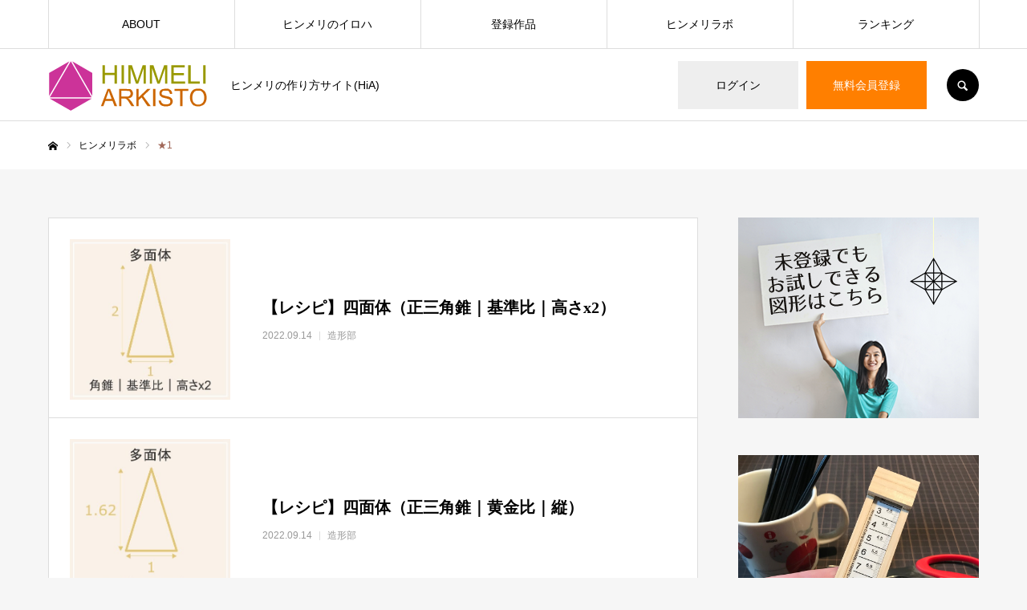

--- FILE ---
content_type: text/html; charset=UTF-8
request_url: https://himmeli.info/tag/d1-tag/page/18/
body_size: 15431
content:
<!DOCTYPE html>
<html class="pc" lang="ja">
<head>
<meta charset="UTF-8">
<!--[if IE]><meta http-equiv="X-UA-Compatible" content="IE=edge"><![endif]-->
<meta name="viewport" content="width=device-width">
<meta name="format-detection" content="telephone=no">
<title>★1に関する記事一覧</title>
<meta name="description" content="ヒンメリの作り方サイト(HiA)">
<link rel="pingback" href="https://himmeli.info/xmlrpc.php">
<link rel="shortcut icon" href="https://himmeli.info/wp-content/uploads/2020/05/favicon.png">
<meta name='robots' content='max-image-preview:large' />
<link rel='dns-prefetch' href='//translate.google.com' />
<link rel='dns-prefetch' href='//cdn.jsdelivr.net' />
<link rel="alternate" type="application/rss+xml" title="ヒンメリアルキスト（HIMMELI ARKISTO） &raquo; フィード" href="https://himmeli.info/feed/" />
<link rel="alternate" type="application/rss+xml" title="ヒンメリアルキスト（HIMMELI ARKISTO） &raquo; コメントフィード" href="https://himmeli.info/comments/feed/" />
<link rel="alternate" type="application/rss+xml" title="ヒンメリアルキスト（HIMMELI ARKISTO） &raquo; ★1 タグのフィード" href="https://himmeli.info/tag/d1-tag/feed/" />
<style id='wp-img-auto-sizes-contain-inline-css' type='text/css'>
img:is([sizes=auto i],[sizes^="auto," i]){contain-intrinsic-size:3000px 1500px}
/*# sourceURL=wp-img-auto-sizes-contain-inline-css */
</style>
<link rel='stylesheet' id='style-css' href='https://himmeli.info/wp-content/themes/EVERY-child/style.css?ver=2.2' type='text/css' media='all' />
<style id='wp-emoji-styles-inline-css' type='text/css'>

	img.wp-smiley, img.emoji {
		display: inline !important;
		border: none !important;
		box-shadow: none !important;
		height: 1em !important;
		width: 1em !important;
		margin: 0 0.07em !important;
		vertical-align: -0.1em !important;
		background: none !important;
		padding: 0 !important;
	}
/*# sourceURL=wp-emoji-styles-inline-css */
</style>
<style id='wp-block-library-inline-css' type='text/css'>
:root{--wp-block-synced-color:#7a00df;--wp-block-synced-color--rgb:122,0,223;--wp-bound-block-color:var(--wp-block-synced-color);--wp-editor-canvas-background:#ddd;--wp-admin-theme-color:#007cba;--wp-admin-theme-color--rgb:0,124,186;--wp-admin-theme-color-darker-10:#006ba1;--wp-admin-theme-color-darker-10--rgb:0,107,160.5;--wp-admin-theme-color-darker-20:#005a87;--wp-admin-theme-color-darker-20--rgb:0,90,135;--wp-admin-border-width-focus:2px}@media (min-resolution:192dpi){:root{--wp-admin-border-width-focus:1.5px}}.wp-element-button{cursor:pointer}:root .has-very-light-gray-background-color{background-color:#eee}:root .has-very-dark-gray-background-color{background-color:#313131}:root .has-very-light-gray-color{color:#eee}:root .has-very-dark-gray-color{color:#313131}:root .has-vivid-green-cyan-to-vivid-cyan-blue-gradient-background{background:linear-gradient(135deg,#00d084,#0693e3)}:root .has-purple-crush-gradient-background{background:linear-gradient(135deg,#34e2e4,#4721fb 50%,#ab1dfe)}:root .has-hazy-dawn-gradient-background{background:linear-gradient(135deg,#faaca8,#dad0ec)}:root .has-subdued-olive-gradient-background{background:linear-gradient(135deg,#fafae1,#67a671)}:root .has-atomic-cream-gradient-background{background:linear-gradient(135deg,#fdd79a,#004a59)}:root .has-nightshade-gradient-background{background:linear-gradient(135deg,#330968,#31cdcf)}:root .has-midnight-gradient-background{background:linear-gradient(135deg,#020381,#2874fc)}:root{--wp--preset--font-size--normal:16px;--wp--preset--font-size--huge:42px}.has-regular-font-size{font-size:1em}.has-larger-font-size{font-size:2.625em}.has-normal-font-size{font-size:var(--wp--preset--font-size--normal)}.has-huge-font-size{font-size:var(--wp--preset--font-size--huge)}.has-text-align-center{text-align:center}.has-text-align-left{text-align:left}.has-text-align-right{text-align:right}.has-fit-text{white-space:nowrap!important}#end-resizable-editor-section{display:none}.aligncenter{clear:both}.items-justified-left{justify-content:flex-start}.items-justified-center{justify-content:center}.items-justified-right{justify-content:flex-end}.items-justified-space-between{justify-content:space-between}.screen-reader-text{border:0;clip-path:inset(50%);height:1px;margin:-1px;overflow:hidden;padding:0;position:absolute;width:1px;word-wrap:normal!important}.screen-reader-text:focus{background-color:#ddd;clip-path:none;color:#444;display:block;font-size:1em;height:auto;left:5px;line-height:normal;padding:15px 23px 14px;text-decoration:none;top:5px;width:auto;z-index:100000}html :where(.has-border-color){border-style:solid}html :where([style*=border-top-color]){border-top-style:solid}html :where([style*=border-right-color]){border-right-style:solid}html :where([style*=border-bottom-color]){border-bottom-style:solid}html :where([style*=border-left-color]){border-left-style:solid}html :where([style*=border-width]){border-style:solid}html :where([style*=border-top-width]){border-top-style:solid}html :where([style*=border-right-width]){border-right-style:solid}html :where([style*=border-bottom-width]){border-bottom-style:solid}html :where([style*=border-left-width]){border-left-style:solid}html :where(img[class*=wp-image-]){height:auto;max-width:100%}:where(figure){margin:0 0 1em}html :where(.is-position-sticky){--wp-admin--admin-bar--position-offset:var(--wp-admin--admin-bar--height,0px)}@media screen and (max-width:600px){html :where(.is-position-sticky){--wp-admin--admin-bar--position-offset:0px}}

/*# sourceURL=wp-block-library-inline-css */
</style><style id='global-styles-inline-css' type='text/css'>
:root{--wp--preset--aspect-ratio--square: 1;--wp--preset--aspect-ratio--4-3: 4/3;--wp--preset--aspect-ratio--3-4: 3/4;--wp--preset--aspect-ratio--3-2: 3/2;--wp--preset--aspect-ratio--2-3: 2/3;--wp--preset--aspect-ratio--16-9: 16/9;--wp--preset--aspect-ratio--9-16: 9/16;--wp--preset--color--black: #000000;--wp--preset--color--cyan-bluish-gray: #abb8c3;--wp--preset--color--white: #ffffff;--wp--preset--color--pale-pink: #f78da7;--wp--preset--color--vivid-red: #cf2e2e;--wp--preset--color--luminous-vivid-orange: #ff6900;--wp--preset--color--luminous-vivid-amber: #fcb900;--wp--preset--color--light-green-cyan: #7bdcb5;--wp--preset--color--vivid-green-cyan: #00d084;--wp--preset--color--pale-cyan-blue: #8ed1fc;--wp--preset--color--vivid-cyan-blue: #0693e3;--wp--preset--color--vivid-purple: #9b51e0;--wp--preset--gradient--vivid-cyan-blue-to-vivid-purple: linear-gradient(135deg,rgb(6,147,227) 0%,rgb(155,81,224) 100%);--wp--preset--gradient--light-green-cyan-to-vivid-green-cyan: linear-gradient(135deg,rgb(122,220,180) 0%,rgb(0,208,130) 100%);--wp--preset--gradient--luminous-vivid-amber-to-luminous-vivid-orange: linear-gradient(135deg,rgb(252,185,0) 0%,rgb(255,105,0) 100%);--wp--preset--gradient--luminous-vivid-orange-to-vivid-red: linear-gradient(135deg,rgb(255,105,0) 0%,rgb(207,46,46) 100%);--wp--preset--gradient--very-light-gray-to-cyan-bluish-gray: linear-gradient(135deg,rgb(238,238,238) 0%,rgb(169,184,195) 100%);--wp--preset--gradient--cool-to-warm-spectrum: linear-gradient(135deg,rgb(74,234,220) 0%,rgb(151,120,209) 20%,rgb(207,42,186) 40%,rgb(238,44,130) 60%,rgb(251,105,98) 80%,rgb(254,248,76) 100%);--wp--preset--gradient--blush-light-purple: linear-gradient(135deg,rgb(255,206,236) 0%,rgb(152,150,240) 100%);--wp--preset--gradient--blush-bordeaux: linear-gradient(135deg,rgb(254,205,165) 0%,rgb(254,45,45) 50%,rgb(107,0,62) 100%);--wp--preset--gradient--luminous-dusk: linear-gradient(135deg,rgb(255,203,112) 0%,rgb(199,81,192) 50%,rgb(65,88,208) 100%);--wp--preset--gradient--pale-ocean: linear-gradient(135deg,rgb(255,245,203) 0%,rgb(182,227,212) 50%,rgb(51,167,181) 100%);--wp--preset--gradient--electric-grass: linear-gradient(135deg,rgb(202,248,128) 0%,rgb(113,206,126) 100%);--wp--preset--gradient--midnight: linear-gradient(135deg,rgb(2,3,129) 0%,rgb(40,116,252) 100%);--wp--preset--font-size--small: 13px;--wp--preset--font-size--medium: 20px;--wp--preset--font-size--large: 36px;--wp--preset--font-size--x-large: 42px;--wp--preset--spacing--20: 0.44rem;--wp--preset--spacing--30: 0.67rem;--wp--preset--spacing--40: 1rem;--wp--preset--spacing--50: 1.5rem;--wp--preset--spacing--60: 2.25rem;--wp--preset--spacing--70: 3.38rem;--wp--preset--spacing--80: 5.06rem;--wp--preset--shadow--natural: 6px 6px 9px rgba(0, 0, 0, 0.2);--wp--preset--shadow--deep: 12px 12px 50px rgba(0, 0, 0, 0.4);--wp--preset--shadow--sharp: 6px 6px 0px rgba(0, 0, 0, 0.2);--wp--preset--shadow--outlined: 6px 6px 0px -3px rgb(255, 255, 255), 6px 6px rgb(0, 0, 0);--wp--preset--shadow--crisp: 6px 6px 0px rgb(0, 0, 0);}:where(.is-layout-flex){gap: 0.5em;}:where(.is-layout-grid){gap: 0.5em;}body .is-layout-flex{display: flex;}.is-layout-flex{flex-wrap: wrap;align-items: center;}.is-layout-flex > :is(*, div){margin: 0;}body .is-layout-grid{display: grid;}.is-layout-grid > :is(*, div){margin: 0;}:where(.wp-block-columns.is-layout-flex){gap: 2em;}:where(.wp-block-columns.is-layout-grid){gap: 2em;}:where(.wp-block-post-template.is-layout-flex){gap: 1.25em;}:where(.wp-block-post-template.is-layout-grid){gap: 1.25em;}.has-black-color{color: var(--wp--preset--color--black) !important;}.has-cyan-bluish-gray-color{color: var(--wp--preset--color--cyan-bluish-gray) !important;}.has-white-color{color: var(--wp--preset--color--white) !important;}.has-pale-pink-color{color: var(--wp--preset--color--pale-pink) !important;}.has-vivid-red-color{color: var(--wp--preset--color--vivid-red) !important;}.has-luminous-vivid-orange-color{color: var(--wp--preset--color--luminous-vivid-orange) !important;}.has-luminous-vivid-amber-color{color: var(--wp--preset--color--luminous-vivid-amber) !important;}.has-light-green-cyan-color{color: var(--wp--preset--color--light-green-cyan) !important;}.has-vivid-green-cyan-color{color: var(--wp--preset--color--vivid-green-cyan) !important;}.has-pale-cyan-blue-color{color: var(--wp--preset--color--pale-cyan-blue) !important;}.has-vivid-cyan-blue-color{color: var(--wp--preset--color--vivid-cyan-blue) !important;}.has-vivid-purple-color{color: var(--wp--preset--color--vivid-purple) !important;}.has-black-background-color{background-color: var(--wp--preset--color--black) !important;}.has-cyan-bluish-gray-background-color{background-color: var(--wp--preset--color--cyan-bluish-gray) !important;}.has-white-background-color{background-color: var(--wp--preset--color--white) !important;}.has-pale-pink-background-color{background-color: var(--wp--preset--color--pale-pink) !important;}.has-vivid-red-background-color{background-color: var(--wp--preset--color--vivid-red) !important;}.has-luminous-vivid-orange-background-color{background-color: var(--wp--preset--color--luminous-vivid-orange) !important;}.has-luminous-vivid-amber-background-color{background-color: var(--wp--preset--color--luminous-vivid-amber) !important;}.has-light-green-cyan-background-color{background-color: var(--wp--preset--color--light-green-cyan) !important;}.has-vivid-green-cyan-background-color{background-color: var(--wp--preset--color--vivid-green-cyan) !important;}.has-pale-cyan-blue-background-color{background-color: var(--wp--preset--color--pale-cyan-blue) !important;}.has-vivid-cyan-blue-background-color{background-color: var(--wp--preset--color--vivid-cyan-blue) !important;}.has-vivid-purple-background-color{background-color: var(--wp--preset--color--vivid-purple) !important;}.has-black-border-color{border-color: var(--wp--preset--color--black) !important;}.has-cyan-bluish-gray-border-color{border-color: var(--wp--preset--color--cyan-bluish-gray) !important;}.has-white-border-color{border-color: var(--wp--preset--color--white) !important;}.has-pale-pink-border-color{border-color: var(--wp--preset--color--pale-pink) !important;}.has-vivid-red-border-color{border-color: var(--wp--preset--color--vivid-red) !important;}.has-luminous-vivid-orange-border-color{border-color: var(--wp--preset--color--luminous-vivid-orange) !important;}.has-luminous-vivid-amber-border-color{border-color: var(--wp--preset--color--luminous-vivid-amber) !important;}.has-light-green-cyan-border-color{border-color: var(--wp--preset--color--light-green-cyan) !important;}.has-vivid-green-cyan-border-color{border-color: var(--wp--preset--color--vivid-green-cyan) !important;}.has-pale-cyan-blue-border-color{border-color: var(--wp--preset--color--pale-cyan-blue) !important;}.has-vivid-cyan-blue-border-color{border-color: var(--wp--preset--color--vivid-cyan-blue) !important;}.has-vivid-purple-border-color{border-color: var(--wp--preset--color--vivid-purple) !important;}.has-vivid-cyan-blue-to-vivid-purple-gradient-background{background: var(--wp--preset--gradient--vivid-cyan-blue-to-vivid-purple) !important;}.has-light-green-cyan-to-vivid-green-cyan-gradient-background{background: var(--wp--preset--gradient--light-green-cyan-to-vivid-green-cyan) !important;}.has-luminous-vivid-amber-to-luminous-vivid-orange-gradient-background{background: var(--wp--preset--gradient--luminous-vivid-amber-to-luminous-vivid-orange) !important;}.has-luminous-vivid-orange-to-vivid-red-gradient-background{background: var(--wp--preset--gradient--luminous-vivid-orange-to-vivid-red) !important;}.has-very-light-gray-to-cyan-bluish-gray-gradient-background{background: var(--wp--preset--gradient--very-light-gray-to-cyan-bluish-gray) !important;}.has-cool-to-warm-spectrum-gradient-background{background: var(--wp--preset--gradient--cool-to-warm-spectrum) !important;}.has-blush-light-purple-gradient-background{background: var(--wp--preset--gradient--blush-light-purple) !important;}.has-blush-bordeaux-gradient-background{background: var(--wp--preset--gradient--blush-bordeaux) !important;}.has-luminous-dusk-gradient-background{background: var(--wp--preset--gradient--luminous-dusk) !important;}.has-pale-ocean-gradient-background{background: var(--wp--preset--gradient--pale-ocean) !important;}.has-electric-grass-gradient-background{background: var(--wp--preset--gradient--electric-grass) !important;}.has-midnight-gradient-background{background: var(--wp--preset--gradient--midnight) !important;}.has-small-font-size{font-size: var(--wp--preset--font-size--small) !important;}.has-medium-font-size{font-size: var(--wp--preset--font-size--medium) !important;}.has-large-font-size{font-size: var(--wp--preset--font-size--large) !important;}.has-x-large-font-size{font-size: var(--wp--preset--font-size--x-large) !important;}
/*# sourceURL=global-styles-inline-css */
</style>

<style id='classic-theme-styles-inline-css' type='text/css'>
/*! This file is auto-generated */
.wp-block-button__link{color:#fff;background-color:#32373c;border-radius:9999px;box-shadow:none;text-decoration:none;padding:calc(.667em + 2px) calc(1.333em + 2px);font-size:1.125em}.wp-block-file__button{background:#32373c;color:#fff;text-decoration:none}
/*# sourceURL=/wp-includes/css/classic-themes.min.css */
</style>
<link rel='stylesheet' id='google-language-translator-css' href='https://himmeli.info/wp-content/plugins/google-language-translator/css/style.css?ver=6.0.20' type='text/css' media='' />
<link rel='stylesheet' id='default-icon-styles-css' href='https://himmeli.info/wp-content/plugins/svg-vector-icon-plugin/public/../admin/css/wordpress-svg-icon-plugin-style.min.css?ver=6.9' type='text/css' media='all' />
<link rel='stylesheet' id='wp-mcm-styles-css' href='https://himmeli.info/wp-content/plugins/wp-media-category-management/css/wp-mcm-styles.css?ver=2.5.0.1' type='text/css' media='all' />
<link rel='stylesheet' id='parent-style-css' href='https://himmeli.info/wp-content/themes/every_tcd075/style.css?ver=6.9' type='text/css' media='all' />
<link rel='stylesheet' id='child-style-css' href='https://himmeli.info/wp-content/themes/EVERY-child/style.css?ver=6.9' type='text/css' media='all' />
<script type="text/javascript" src="https://himmeli.info/wp-includes/js/jquery/jquery.min.js?ver=3.7.1" id="jquery-core-js"></script>
<script type="text/javascript" src="https://himmeli.info/wp-includes/js/jquery/jquery-migrate.min.js?ver=3.4.1" id="jquery-migrate-js"></script>
<link rel="https://api.w.org/" href="https://himmeli.info/wp-json/" /><link rel="alternate" title="JSON" type="application/json" href="https://himmeli.info/wp-json/wp/v2/tags/92" /><style>p.hello{font-size:12px;color:darkgray;}#google_language_translator,#flags{text-align:left;}#google_language_translator{clear:both;}#flags{width:165px;}#flags a{display:inline-block;margin-right:2px;}#google_language_translator a{display:none!important;}div.skiptranslate.goog-te-gadget{display:inline!important;}.goog-te-gadget{color:transparent!important;}.goog-te-gadget{font-size:0px!important;}.goog-branding{display:none;}.goog-tooltip{display: none!important;}.goog-tooltip:hover{display: none!important;}.goog-text-highlight{background-color:transparent!important;border:none!important;box-shadow:none!important;}#google_language_translator select.goog-te-combo{color:#32373c;}div.skiptranslate{display:none!important;}body{top:0px!important;}#goog-gt-{display:none!important;}font font{background-color:transparent!important;box-shadow:none!important;position:initial!important;}#glt-translate-trigger{left:20px;right:auto;}#glt-translate-trigger > span{color:#ffffff;}#glt-translate-trigger{background:#f89406;}.goog-te-gadget .goog-te-combo{width:100%;}</style>
<link rel="stylesheet" href="https://himmeli.info/wp-content/themes/every_tcd075/css/design-plus.css?ver=2.2">
<link rel="stylesheet" href="https://himmeli.info/wp-content/themes/every_tcd075/css/sns-botton.css?ver=2.2">
<link rel="stylesheet" media="screen and (max-width:1210px)" href="https://himmeli.info/wp-content/themes/every_tcd075/css/responsive.css?ver=2.2">
<link rel="stylesheet" media="screen and (max-width:1210px)" href="https://himmeli.info/wp-content/themes/every_tcd075/css/footer-bar.css?ver=2.2">

<script src="https://himmeli.info/wp-content/themes/every_tcd075/js/jquery.easing.1.3.js?ver=2.2"></script>
<script src="https://himmeli.info/wp-content/themes/every_tcd075/js/jscript.js?ver=2.2"></script>
<script src="https://himmeli.info/wp-content/themes/every_tcd075/js/comment.js?ver=2.2"></script>

<link rel="stylesheet" href="https://himmeli.info/wp-content/themes/every_tcd075/js/simplebar.css?ver=2.2">
<script src="https://himmeli.info/wp-content/themes/every_tcd075/js/simplebar.min.js?ver=2.2"></script>


<script src="https://himmeli.info/wp-content/themes/every_tcd075/js/header_fix.js?ver=2.2"></script>

<style type="text/css">

body, input, textarea { font-family: "Hiragino Sans", "ヒラギノ角ゴ ProN", "Hiragino Kaku Gothic ProN", "游ゴシック", YuGothic, "メイリオ", Meiryo, sans-serif; }

.rich_font, .p-vertical { font-family: "Times New Roman" , "游明朝" , "Yu Mincho" , "游明朝体" , "YuMincho" , "ヒラギノ明朝 Pro W3" , "Hiragino Mincho Pro" , "HiraMinProN-W3" , "HGS明朝E" , "ＭＳ Ｐ明朝" , "MS PMincho" , serif; font-weight:500; }

.rich_font_type1 { font-family: Arial, "ヒラギノ角ゴ ProN W3", "Hiragino Kaku Gothic ProN", "メイリオ", Meiryo, sans-serif; }
.rich_font_type2 { font-family: "Hiragino Sans", "ヒラギノ角ゴ ProN", "Hiragino Kaku Gothic ProN", "游ゴシック", YuGothic, "メイリオ", Meiryo, sans-serif; font-weight:500; }
.rich_font_type3 { font-family: "Times New Roman" , "游明朝" , "Yu Mincho" , "游明朝体" , "YuMincho" , "ヒラギノ明朝 Pro W3" , "Hiragino Mincho Pro" , "HiraMinProN-W3" , "HGS明朝E" , "ＭＳ Ｐ明朝" , "MS PMincho" , serif; font-weight:500; }


#global_menu > ul > li > a { color:#000000; }
#global_menu > ul > li > a:after { background:#ff7f00; }
#global_menu ul ul a { color:#FFFFFF; background:#ff7f00; }
#global_menu ul ul a:hover { background:#fbc525; }
#global_menu ul ul li.menu-item-has-children > a:before { color:#FFFFFF; }
#drawer_menu { background:#222222; }
#mobile_menu a { color:#ffffff; background:#222222; border-bottom:1px solid #444444; }
#mobile_menu li li a { color:#ffffff; background:#333333; }
#mobile_menu a:hover, #drawer_menu .close_button:hover, #mobile_menu .child_menu_button:hover { color:#ffffff; background:#ff7f00; }
#mobile_menu li li a:hover { color:#ffffff; }
.megamenu_recipe_category_list .headline { color:#ff7f00; font-size:18px; }
.megamenu_recipe_category_list .headline a { color:#ff7f00; }
.megamenu_blog_list .menu_area a:hover, .megamenu_blog_list .menu_area li.active a, .megamenu_blog_list .post_list { background:#e8e8e8; }
#header_search { background:rgba(0,0,0,0.7); }
#header_login, #header_logout { color:#000000; background:#eeeeee; }
#header_login:hover, #header_logout:hover { color:#ffffff; background:#ff7f00; }
#header_register { color:#ffffff; background:#ff7f00; }
#header_register:hover { color:#ffffff; background:#fbc525; }
.footer_headline { color:#ff8000; }
.footer_menu ul li a { color:#ffffff; }
#footer_menu, #footer_category_menu, #footer_widget { border-color:rgba(255,255,255,0.3); }

#styled_post_list1_widget-2 .widget_headline { color:#000000; background:#ffffff; border-color:#dddddd; }
#styled_post_list1_widget-2 .widget_headline:before { background:#000000 url(https://himmeli.info/wp-content/uploads/2020/05/pen.png) no-repeat center; }
#styled_post_list1_widget-2 .widget_headline:after { border-color:#000000 transparent transparent transparent; }
#styled_post_list1_widget-3 .widget_headline { color:#000000; background:#ffffff; border-color:#dddddd; }
#styled_post_list1_widget-3 .widget_headline:before { background:#000000 url(https://himmeli.info/wp-content/uploads/2020/05/pen.png) no-repeat center; }
#styled_post_list1_widget-3 .widget_headline:after { border-color:#000000 transparent transparent transparent; }
#tab_post_list_widget-2 .widget_headline { color:#000000; background:#ffffff; border-color:#dddddd; }
#tab_post_list_widget-2 .widget_headline:before { background:#000000; font-family:'headline_icon'; content:'\e90a'; font-size:37px; line-height:65px; }
@media screen and (max-width:650px) {
  #tab_post_list_widget-2 .widget_headline:before { font-size:32px; line-height:52px !important; }
}
#tab_post_list_widget-2 .widget_headline:after { border-color:#000000 transparent transparent transparent; }
#tab_post_list_widget-3 .widget_headline { color:#000000; background:#ffffff; border-color:#dddddd; }
#tab_post_list_widget-3 .widget_headline:before { background:#000000 url(https://himmeli.info/wp-content/uploads/2020/05/book.png) no-repeat center; }
#tab_post_list_widget-3 .widget_headline:after { border-color:#000000 transparent transparent transparent; }
#recipe_slider_widget-2 .widget_headline { color:#000000; background:#ffffff; border-color:#dddddd; }
#recipe_slider_widget-2 .widget_headline:before { background:#e5bd54 url(https://himmeli.info/wp-content/uploads/2020/05/jewelry.png) no-repeat center; }
#recipe_slider_widget-2 .widget_headline:after { border-color:#e5bd54 transparent transparent transparent; }
#recipe_slider_widget-3 .widget_headline { color:#000000; background:#ffffff; border-color:#dddddd; }
#recipe_slider_widget-3 .widget_headline:before { background:#bcab4a url(https://himmeli.info/wp-content/uploads/2020/05/jewelry.png) no-repeat center; }
#recipe_slider_widget-3 .widget_headline:after { border-color:#bcab4a transparent transparent transparent; }
#tcd_category_list_widget-2 .widget_headline { color:#000000; background:#ffffff; border-color:#dddddd; }
#tcd_category_list_widget-2 .widget_headline:before { background:#000000 url(https://himmeli.info/wp-content/uploads/2020/05/menu.png) no-repeat center; }
#tcd_category_list_widget-2 .widget_headline:after { border-color:#000000 transparent transparent transparent; }
#tcd_category_list_widget-3 .widget_headline { color:#000000; background:#ffffff; border-color:#dddddd; }
#tcd_category_list_widget-3 .widget_headline:before { background:#000000 url(https://himmeli.info/wp-content/uploads/2020/05/menu.png) no-repeat center; }
#tcd_category_list_widget-3 .widget_headline:after { border-color:#000000 transparent transparent transparent; }
#ranking_list_widget-2 .widget_headline { color:#000000; background:#ffffff; border-color:#dddddd; }
#ranking_list_widget-2 .widget_headline:before { background:#000000 url(https://himmeli.info/wp-content/uploads/2020/05/crown.png) no-repeat center; }
#ranking_list_widget-2 .widget_headline:after { border-color:#000000 transparent transparent transparent; }
#ranking_list_widget-3 .widget_headline { color:#000000; background:#ffffff; border-color:#dddddd; }
#ranking_list_widget-3 .widget_headline:before { background:#000000 url(https://himmeli.info/wp-content/uploads/2020/05/crown.png) no-repeat center; }
#ranking_list_widget-3 .widget_headline:after { border-color:#000000 transparent transparent transparent; }


.cat_id_2 { background:#2157aa; }
.cat_id_2:hover { background:#7289aa; }
.cat_id_3 { background:#50be13; }
.cat_id_3:hover { background:#90bf78; }
.cat_id_4 { background:#c61a47; }
.cat_id_4:hover { background:#c6758b; }
.cat_id_5 { background:#fdc35a; }
.cat_id_5:hover { background:#fcdfa9; }
.premium_icon { background:#bcab4a !important; }
.premium_icon:before { content:'\e911'; }
.index_blog .premium_icon, #post_list .premium_post .premium_icon, #related_post .premium_icon { background:#bcab4a !important; }
.index_blog .premium_icon:before, #post_list .premium_post .premium_icon:before, #related_post .premium_icon:before { content:'\e911'; }
#page_header .headline { font-size:14px; }
#page_header .desc { font-size:16px; color:#FFFFFF; }
#post_list .title { font-size:20px; }
#post_title_area .title { font-size:32px; }
#article .post_content { font-size:16px; }

#related_post .design_headline { font-size:20px; color:#000000; background:#ffffff; border-color:#dddddd; }
#related_post .design_headline:before { background:#000000 url(https://himmeli.info/wp-content/uploads/2020/05/clip.png) no-repeat center; }
#related_post .design_headline:after { border-color:#000000 transparent transparent transparent; }
#related_post .recipe_list .title_area .title { font-size:16px; }

@media screen and (max-width:650px) {
  #page_header .headline { font-size:12px; }
  #page_header .desc { font-size:14px; }
  #post_list .title { font-size:14px; }
  #post_title_area .title { font-size:20px; }
  #article .post_content { font-size:14px; }
  #related_post .design_headline { font-size:15px; }
  #related_post .recipe_list .title_area .title { font-size:14px; }
}

.author_profile a.avatar img, .animate_image img, .animate_background .image, #recipe_archive .blur_image {
  width:100%; height:auto;
  -webkit-transition: transform  0.75s ease;
  transition: transform  0.75s ease;
}
.author_profile a.avatar:hover img, .animate_image:hover img, .animate_background:hover .image, #recipe_archive a:hover .blur_image {
  -webkit-transform: scale(1.2);
  transform: scale(1.2);
}




a { color:#000; }

a:hover, #header_logo a, #footer_logo a, #header_user_name .user_name, #comment_headline, .tcd_category_list a:hover, .tcd_category_list .child_menu_button:hover, .register_form_wrap .privacy_policy a, #my_account_edit #delete_account:hover, .widget_tab_post_list a:hover .date, #post_title_area .post_meta a:hover, #news_list a:hover .date,
  .recipe_list .title_area .title a:hover, .recipe_list .link:hover .title, .recipe_list .link:hover .post_meta, #post_list a:hover .title, #post_list a:hover .post_meta li, #recipe_archive a:hover .desc, .cf_data_list li a:hover, #footer_social_link li a:hover:before, #recipe_title_area .meta li a:hover, #recipe_image_slider .slick-arrow:hover:after, .recipe_slider_widget .slick-arrow:hover:before,
    #footer a:hover, .cardlink_title a:hover, #related_post .item a:hover, .comment a:hover, .comment_form_wrapper a:hover, #bread_crumb, #bread_crumb .last, #bread_crumb a:hover, #bread_crumb li.home a:hover:after, .author_profile a:hover, .author_profile .author_link li a:hover:before, #post_meta_bottom a:hover, .recipe_list .title_area .post_meta a:hover,
      #author_page_header .author_link li a:hover:before, #ranking_list_tab li.active a, .ranking_list a:hover .title, #author_list a:hover .title span, #searchform .submit_button:hover:before, .styled_post_list1 a:hover .title_area, .styled_post_list1 a:hover .date, .p-dropdown__title:hover:after, .p-dropdown__list li a:hover,
        #index_recipe_slider a:hover .title, #index_recipe_slider a:hover .post_meta, #index_recipe_slider .owl-nav button:hover span:after, .recipe_slider_widget .slick-arrow:hover:after, #about_faq_list dt:hover,#about_faq_list dt.active, #about_faq_list dt:hover:after,
          #menu_button:hover:before, .mobile #header_login:hover, .mobile #header_logout:hover, .mobile #header_search_button:hover:before, .styled_post_list1 .rank,
          	#next_prev_post a:hover:before, #next_prev_post a:hover, .form_wrap .headline, #my_account_header .name, #index_recipe_slider .title a:hover
  { color: #a16859; }

.pc #header_search_button:hover, #index_slider .search_button:hover input, #return_top a, #comment_tab li a:hover, #comment_tab li.active a, #comment_header #comment_closed p, #submit_comment:hover, #cancel_comment_reply a:hover,
  #recipe_image_slider .slick-dots button:hover::before, #recipe_image_slider .slick-dots .slick-active button::before, .form_wrap .submit input, .login_form_wrap #create_account, .register_form_wrap .register_form_header, .recipe_list2 .delete:hover,
    #wp-calendar #prev a:hover, #wp-calendar #next a:hover, #wp-calendar td a:hover, #p_readmore .button, .page_navi span.current, .page_navi a:hover, #post_pagination p, #post_pagination a:hover, .c-pw__btn:hover, #post_pagination a:hover
  { background-color: #a16859; }

.form_wrap .input_field:focus, #guest_info input:focus, #comment_textarea textarea:focus, .c-pw__box-input:focus, .page_navi span.current, .page_navi a:hover, #post_pagination p, #post_pagination a:hover
  { border-color: #a16859; }

#comment_tab li.active a:after, #comment_header #comment_closed p:after
  { border-color:#a16859 transparent transparent transparent; }

.modal_wrap .close_modal_button:hover:before
  { color: #a16859 !important; }

#header_logo a:hover, #footer_logo a:hover, .register_form_wrap .privacy_policy a:hover, .megamenu_recipe_category_list .headline a:hover
  { color: #fbc525; }
#header_register:hover, #return_top a:hover, .form_wrap .submit input:hover, .login_form_wrap #create_account:hover, #p_readmore .button:hover
  { background-color: #fbc525; }
.post_content a { color: #1e73be; }
.post_content a:hover { color:#cc5100; }
#site_wrap { display:none; }
#site_loader_overlay {
  background:#ffffff;
  opacity: 1;
  position: fixed;
  top: 0px;
  left: 0px;
  width: 100%;
  height: 100%;
  width: 100vw;
  height: 100vh;
  z-index: 99999;
}
#site_loader_animation {
  width: 48px;
  height: 48px;
  font-size: 10px;
  text-indent: -9999em;
  position: fixed;
  top: 0;
  left: 0;
	right: 0;
	bottom: 0;
	margin: auto;
  border: 3px solid rgba(0,0,0,0.2);
  border-top-color: #000000;
  border-radius: 50%;
  -webkit-animation: loading-circle 1.1s infinite linear;
  animation: loading-circle 1.1s infinite linear;
}
@-webkit-keyframes loading-circle {
  0% { -webkit-transform: rotate(0deg); transform: rotate(0deg); }
  100% { -webkit-transform: rotate(360deg); transform: rotate(360deg); }
}
@media only screen and (max-width: 767px) {
	#site_loader_animation { width: 30px; height: 30px; }
}
@keyframes loading-circle {
  0% { -webkit-transform: rotate(0deg); transform: rotate(0deg); }
  100% { -webkit-transform: rotate(360deg); transform: rotate(360deg); }
}

form#delete-account-form {
    display: none;
}
#recipe_title_area .parent_category {
display: none;
}
</style>


<script type="text/javascript">
jQuery(document).ready(function($){

  if( $('.recipe_slider').length ){
    $('.recipe_slider').slick({
      infinite: true,
      dots: false,
      arrows: true,
      slidesToShow: 1,
      slidesToScroll: 1,
      adaptiveHeight: false,
      pauseOnHover: false,
      autoplay: true,
      fade: false,
      easing: 'easeOutExpo',
      speed: 700,
      autoplaySpeed: 7000,
      responsive: [
        {
          breakpoint: 950,
          settings: { slidesToShow: 2 }
        },
        {
          breakpoint: 550,
          settings: { slidesToShow: 1 }
        }
      ]
    });
  }

});
</script>
<meta name="p:domain_verify" content="3ad2eaf0ae7b20e1061bf1ef8866ff70"/>
<link rel='stylesheet' id='slick-style-css' href='https://himmeli.info/wp-content/themes/every_tcd075/js/slick.css?ver=1.0.0' type='text/css' media='all' />
</head>
<body id="body" class="archive paged tag tag-d1-tag tag-92 paged-18 tag-paged-18 wp-theme-every_tcd075 wp-child-theme-EVERY-child logout hide_desc_mobile use_header_fix header_fix_type2 guest">


<div id="container">

 <header id="header">

  <div id="header_inner">

   <div id="header_logo">
    
<h2 class="logo">
 <a href="https://himmeli.info/" title="ヒンメリアルキスト（HIMMELI ARKISTO）">
    <img class="pc_logo_image type1" src="https://himmeli.info/wp-content/uploads/2020/03/ha-logo.png?1769903913" alt="ヒンメリアルキスト（HIMMELI ARKISTO）" title="ヒンメリアルキスト（HIMMELI ARKISTO）" width="202" height="69" />
      <img class="mobile_logo_image" src="https://himmeli.info/wp-content/uploads/2020/03/ha-logo.png?1769903913" alt="ヒンメリアルキスト（HIMMELI ARKISTO）" title="ヒンメリアルキスト（HIMMELI ARKISTO）" width="101" height="35" />
   </a>
</h2>

        <h3 class="desc">ヒンメリの作り方サイト(HiA)</h3>
       </div>

      <div id="header_button_area" class="clearfix">
        <a id="header_login" href="https://himmeli.info/member/login/">ログイン</a>    <a id="header_register" href="https://himmeli.info/member/ragistration/">無料会員登録</a>        <a id="header_search_button" href="#">SEARCH</a>   </div>
   
  </div>

    <a href="#" id="menu_button"><span>メニュー</span></a>
  <nav id="global_menu">
   <ul id="menu-%e3%82%b0%e3%83%ad%e3%83%bc%e3%83%90%e3%83%ab%e3%83%a1%e3%83%8b%e3%83%a5%e3%83%bc" class="menu"><li id="menu-item-232" class="menu-item menu-item-type-post_type menu-item-object-page menu-item-232"><a href="https://himmeli.info/about/">ABOUT</a></li>
<li id="menu-item-246" class="menu-item menu-item-type-post_type menu-item-object-page menu-item-246"><a href="https://himmeli.info/basic/">ヒンメリのイロハ</a></li>
<li id="menu-item-35" class="menu-item menu-item-type-custom menu-item-object-custom menu-item-has-children menu-item-35"><a href="https://himmeli.info/work" class="megamenu_button" data-megamenu="js-megamenu35">登録作品</a>
<ul class="sub-menu">
	<li id="menu-item-36" class="menu-item menu-item-type-taxonomy menu-item-object-recipe_category menu-item-36"><a href="https://himmeli.info/work_category/construction/">構造</a></li>
	<li id="menu-item-37" class="menu-item menu-item-type-taxonomy menu-item-object-recipe_category menu-item-37"><a href="https://himmeli.info/work_category/scene/">シーン</a></li>
	<li id="menu-item-38" class="menu-item menu-item-type-taxonomy menu-item-object-recipe_category menu-item-38"><a href="https://himmeli.info/work_category/difficulty/">難度</a></li>
	<li id="menu-item-39" class="menu-item menu-item-type-taxonomy menu-item-object-recipe_category menu-item-39"><a href="https://himmeli.info/work_category/figure/">図形</a></li>
</ul>
</li>
<li id="menu-item-40" class="menu-item menu-item-type-custom menu-item-object-custom menu-item-has-children menu-item-40"><a href="https://himmeli.info/lab">ヒンメリラボ</a>
<ul class="sub-menu">
	<li id="menu-item-834" class="menu-item menu-item-type-taxonomy menu-item-object-category menu-item-834"><a href="https://himmeli.info/category/wheat-dep/">ムギ部</a></li>
	<li id="menu-item-41" class="menu-item menu-item-type-taxonomy menu-item-object-category menu-item-41"><a href="https://himmeli.info/category/work-dep/">工作部</a></li>
	<li id="menu-item-42" class="menu-item menu-item-type-taxonomy menu-item-object-category menu-item-42"><a href="https://himmeli.info/category/molding-dep/">造形部</a></li>
	<li id="menu-item-43" class="menu-item menu-item-type-taxonomy menu-item-object-category menu-item-43"><a href="https://himmeli.info/category/science-dep/">科学部</a></li>
</ul>
</li>
<li id="menu-item-240" class="menu-item menu-item-type-post_type menu-item-object-page menu-item-240"><a href="https://himmeli.info/ranking/">ランキング</a></li>
</ul>  </nav>
  
    <div id="header_search">
   <form method="get" action="https://himmeli.info/">
    <div class="search_input"><input type="text" value="" name="s" placeholder="キーワードを入力してください" required /></div>
    <div class="search_button"><label for="header_search_submit_button">検索</label><input id="header_search_submit_button" type="submit" value="検索" /></div>
   </form>
  </div>
  
  <div class="megamenu_recipe_category_list" id="js-megamenu35">
 <div class="megamenu_recipe_category_list_inner clearfix">

  <div class="item">
   <h2 class="headline">カテゴリー</h2>
   <a class="archive_link" href="https://himmeli.info/work/">TOP</a>
  </div>

    <div class="item">
   <h3 class="headline"><a href="https://himmeli.info/work_category/construction/">構造</a></h3>
      <a class="link animate_background" style="background:none;" href="https://himmeli.info/work_category/construction/">
    <div class="image_wrap">
     <div class="image" style="background:url(https://himmeli.info/wp-content/uploads/2020/09/ctgl-kozo810x455-001-250x250.jpg) no-repeat center center; background-size:cover;"></div>
    </div>
   </a>
         <ol class="child_category_list">
        <li><a href="https://himmeli.info/work_category/simple-substance/">単体</a></li>
        <li><a href="https://himmeli.info/work_category/linking/">連結</a></li>
        <li><a href="https://himmeli.info/work_category/joining/">接合</a></li>
       </ol>
     </div><!-- END .item -->
    <div class="item">
   <h3 class="headline"><a href="https://himmeli.info/work_category/scene/">シーン</a></h3>
      <a class="link animate_background" style="background:none;" href="https://himmeli.info/work_category/scene/">
    <div class="image_wrap">
     <div class="image" style="background:url(https://himmeli.info/wp-content/uploads/2020/09/ctgl-scene810x455-001-250x250.jpg) no-repeat center center; background-size:cover;"></div>
    </div>
   </a>
         <ol class="child_category_list">
        <li><a href="https://himmeli.info/work_category/swing/">吊るす</a></li>
        <li><a href="https://himmeli.info/work_category/hang/">掛ける</a></li>
        <li><a href="https://himmeli.info/work_category/put/">置く</a></li>
       </ol>
     </div><!-- END .item -->
    <div class="item">
   <h3 class="headline"><a href="https://himmeli.info/work_category/difficulty/">難度</a></h3>
      <a class="link animate_background" style="background:none;" href="https://himmeli.info/work_category/difficulty/">
    <div class="image_wrap">
     <div class="image" style="background:url(https://himmeli.info/wp-content/uploads/2020/09/ctgl-nando2810x455-001-250x250.jpg) no-repeat center center; background-size:cover;"></div>
    </div>
   </a>
         <ol class="child_category_list">
        <li><a href="https://himmeli.info/work_category/d1/">★1</a></li>
        <li><a href="https://himmeli.info/work_category/d2/">★2</a></li>
        <li><a href="https://himmeli.info/work_category/d3/">★3</a></li>
       </ol>
     </div><!-- END .item -->
    <div class="item">
   <h3 class="headline"><a href="https://himmeli.info/work_category/figure/">図形</a></h3>
      <a class="link animate_background" style="background:none;" href="https://himmeli.info/work_category/figure/">
    <div class="image_wrap">
     <div class="image" style="background:url(https://himmeli.info/wp-content/uploads/2020/09/ctgl-zukei2810x455-001-250x250.jpg) no-repeat center center; background-size:cover;"></div>
    </div>
   </a>
         <ol class="child_category_list">
        <li><a href="https://himmeli.info/work_category/polyhedron/">多面体</a></li>
        <li><a href="https://himmeli.info/work_category/star-polyhedron/">星形多面体</a></li>
        <li><a href="https://himmeli.info/work_category/3d-truss/">立体トラス</a></li>
        <li><a href="https://himmeli.info/work_category/polygon/">多角形</a></li>
       </ol>
     </div><!-- END .item -->
  
 </div>
</div>

  
 </header>

 

<div id="bread_crumb">

<ul class="clearfix" itemscope itemtype="http://schema.org/BreadcrumbList">
 <li itemprop="itemListElement" itemscope itemtype="http://schema.org/ListItem" class="home"><a itemprop="item" href="https://himmeli.info/"><span itemprop="name">ホーム</span></a><meta itemprop="position" content="1"></li>
 <li itemprop="itemListElement" itemscope itemtype="http://schema.org/ListItem"><a itemprop="item" href="https://himmeli.info/lab/"><span itemprop="name">ヒンメリラボ</span></a><meta itemprop="position" content="2"></li>
 <li class="last" itemprop="itemListElement" itemscope itemtype="http://schema.org/ListItem"><span itemprop="name">★1</span><meta itemprop="position" content="3"></li>
</ul>

</div>

<div id="main_contents" class="clearfix">

 <div id="main_col" class="clearfix">

  
  <div id="blog_archive">

   
   <div id="post_list" class="clearfix">
        <article class="item clearfix">
     <a class="link animate_background" href="https://himmeli.info/molding-dep/3149/">
     <div class="image_wrap">
              <div class="image" style="background:url(https://himmeli.info/wp-content/uploads/2022/09/hapgrrh2-ti-800x450-01-520x450.jpg) no-repeat center center; background-size:cover;"></div>
      </div>
      <div class="title_area">
       <h3 class="title rich_font"><span>【レシピ】四面体（正三角錐｜基準比｜高さx2）</span></h3>
              <ul class="post_meta clearfix">
        <li class="date"><time class="entry-date updated" datetime="2022-09-24T04:36:06+09:00">2022.09.14</time></li>                <li class="category">
         <span>造形部</span>        </li>
               </ul>
             </div>
     </a>
    </article>
        <article class="item clearfix">
     <a class="link animate_background" href="https://himmeli.info/molding-dep/3147/">
     <div class="image_wrap">
              <div class="image" style="background:url(https://himmeli.info/wp-content/uploads/2022/09/hapggrhe-ti-800x450-01-520x450.jpg) no-repeat center center; background-size:cover;"></div>
      </div>
      <div class="title_area">
       <h3 class="title rich_font"><span>【レシピ】四面体（正三角錐｜黄金比｜縦）</span></h3>
              <ul class="post_meta clearfix">
        <li class="date"><time class="entry-date updated" datetime="2022-09-24T04:34:26+09:00">2022.09.14</time></li>                <li class="category">
         <span>造形部</span>        </li>
               </ul>
             </div>
     </a>
    </article>
        <article class="item clearfix">
     <a class="link animate_background" href="https://himmeli.info/molding-dep/3145/">
     <div class="image_wrap">
              <div class="image" style="background:url(https://himmeli.info/wp-content/uploads/2022/09/hapgsrhe-ti-800x450-01-520x450.jpg) no-repeat center center; background-size:cover;"></div>
      </div>
      <div class="title_area">
       <h3 class="title rich_font"><span>【レシピ】四面体（正三角錐｜大和比｜縦）</span></h3>
              <ul class="post_meta clearfix">
        <li class="date"><time class="entry-date updated" datetime="2022-09-24T04:33:12+09:00">2022.09.14</time></li>                <li class="category">
         <span>造形部</span>        </li>
               </ul>
             </div>
     </a>
    </article>
        <article class="item clearfix">
     <a class="link animate_background" href="https://himmeli.info/molding-dep/3143/">
     <div class="image_wrap">
              <div class="image" style="background:url(https://himmeli.info/wp-content/uploads/2022/09/hapgrera-ti-800x450-01-520x450.jpg) no-repeat center center; background-size:cover;"></div>
      </div>
      <div class="title_area">
       <h3 class="title rich_font"><span>【レシピ】四面体（正三角錐｜基準比）</span></h3>
              <ul class="post_meta clearfix">
        <li class="date"><time class="entry-date updated" datetime="2022-09-24T04:21:16+09:00">2022.09.14</time></li>                <li class="category">
         <span>造形部</span>        </li>
               </ul>
             </div>
     </a>
    </article>
        <article class="item clearfix">
     <a class="link animate_background" href="https://himmeli.info/molding-dep/3140/">
     <div class="image_wrap">
              <div class="image" style="background:url(https://himmeli.info/wp-content/uploads/2022/09/hapges4t-ti-800x450-01-520x450.jpg) no-repeat center center; background-size:cover;"></div>
      </div>
      <div class="title_area">
       <h3 class="title rich_font"><span>【レシピ】正四面体（正三角錐｜等辺）</span></h3>
              <ul class="post_meta clearfix">
        <li class="date"><time class="entry-date updated" datetime="2022-09-24T04:19:01+09:00">2022.09.14</time></li>                <li class="category">
         <span>造形部</span>        </li>
               </ul>
             </div>
     </a>
    </article>
       </div><!-- END .post_list2 -->

   <div class="page_navi clearfix">
<ul class='page-numbers'>
	<li><a class="prev page-numbers" href="https://himmeli.info/tag/d1-tag/page/17/"><span>&laquo;</span></a></li>
	<li><a class="page-numbers" href="https://himmeli.info/tag/d1-tag/">1</a></li>
	<li><a class="page-numbers" href="https://himmeli.info/tag/d1-tag/page/2/">2</a></li>
	<li><a class="page-numbers" href="https://himmeli.info/tag/d1-tag/page/3/">3</a></li>
	<li><a class="page-numbers" href="https://himmeli.info/tag/d1-tag/page/4/">4</a></li>
	<li><a class="page-numbers" href="https://himmeli.info/tag/d1-tag/page/5/">5</a></li>
	<li><a class="page-numbers" href="https://himmeli.info/tag/d1-tag/page/6/">6</a></li>
	<li><a class="page-numbers" href="https://himmeli.info/tag/d1-tag/page/7/">7</a></li>
	<li><a class="page-numbers" href="https://himmeli.info/tag/d1-tag/page/8/">8</a></li>
	<li><a class="page-numbers" href="https://himmeli.info/tag/d1-tag/page/9/">9</a></li>
	<li><a class="page-numbers" href="https://himmeli.info/tag/d1-tag/page/10/">10</a></li>
	<li><a class="page-numbers" href="https://himmeli.info/tag/d1-tag/page/11/">11</a></li>
	<li><a class="page-numbers" href="https://himmeli.info/tag/d1-tag/page/12/">12</a></li>
	<li><a class="page-numbers" href="https://himmeli.info/tag/d1-tag/page/13/">13</a></li>
	<li><a class="page-numbers" href="https://himmeli.info/tag/d1-tag/page/14/">14</a></li>
	<li><a class="page-numbers" href="https://himmeli.info/tag/d1-tag/page/15/">15</a></li>
	<li><a class="page-numbers" href="https://himmeli.info/tag/d1-tag/page/16/">16</a></li>
	<li><a class="page-numbers" href="https://himmeli.info/tag/d1-tag/page/17/">17</a></li>
	<li><span aria-current="page" class="page-numbers current">18</span></li>
</ul>

</div>

   
  </div><!-- END #blog_archive -->

 </div><!-- END #main_col -->

 <div id="side_col">
<div class="widget_content clearfix tcd_ad_widget" id="tcd_ad_widget-3">
<a href="https://himmeli.info/basic/trial-list/" target="_blank"><img src="https://himmeli.info/wp-content/uploads/2020/11/試用リストバナー300x250-01.png" alt="" /></a>
</div>
<div class="widget_content clearfix tcd_ad_widget" id="tcd_ad_widget-5">
<a href="https://himmeli.info/order/product/hia0001/" target="_blank"><img src="https://himmeli.info/wp-content/uploads/2022/10/hscg221010-1000x1000-01-1.jpg" alt="" /></a>
</div>
<div class="widget_content clearfix tcd_ad_widget" id="tcd_ad_widget-4">
<a href="https://himmeli.info/hia-designer/" target="_blank"><img src="https://himmeli.info/wp-content/uploads/2022/09/hia-d-banner300x250-01.jpg" alt="" /></a>
</div>
<div class="widget_content clearfix tcd_category_list_widget" id="tcd_category_list_widget-3">
<h3 class="widget_headline rich_font"><span>ラボカテゴリー</span></h3><ul class="tcd_category_list clearfix">
 	<li class="cat-item cat-item-6"><a href="https://himmeli.info/category/work-dep/">工作部</a>
</li>
	<li class="cat-item cat-item-7"><a href="https://himmeli.info/category/molding-dep/">造形部</a>
</li>
	<li class="cat-item cat-item-8"><a href="https://himmeli.info/category/science-dep/">科学部</a>
</li>
</ul>
</div>
<div class="widget_content clearfix tab_post_list_widget" id="tab_post_list_widget-3">
<h3 class="widget_headline rich_font"><span>ラボ読み</span></h3>
<div class="widget_tab_post_list_button clearfix">
 <a class="tab1 active" href="#">最近の記事</a>
 <a class="tab2" href="#">おすすめ記事</a>
</div>

<ol class="widget_tab_post_list widget_tab_post_list1 clearfix">
 <li class="clearfix">
  <a class="clearfix animate_background" href="https://himmeli.info/molding-dep/3636/">
   <div class="image_wrap">
    <div class="image" style="background:url(https://himmeli.info/wp-content/uploads/2022/09/ha212101-800x450-01-520x450.jpg) no-repeat center center; background-size:cover;"></div>
   </div>
   <div class="title_area">
    <div class="title_area_inner">
     <h4 class="title"><span>【レシピ】六芒星｜円状放射｜十二面体（双六角錐）</span></h4>
         </div>
   </div>
  </a>
 </li>
 <li class="clearfix">
  <a class="clearfix animate_background" href="https://himmeli.info/molding-dep/3635/">
   <div class="image_wrap">
    <div class="image" style="background:url(https://himmeli.info/wp-content/uploads/2022/09/ha210102-800x450-01-520x450.jpg) no-repeat center center; background-size:cover;"></div>
   </div>
   <div class="title_area">
    <div class="title_area_inner">
     <h4 class="title"><span>【レシピ】五角星｜円状放射｜十面体（双五角錐｜基準比）</span></h4>
         </div>
   </div>
  </a>
 </li>
 <li class="clearfix">
  <a class="clearfix animate_background" href="https://himmeli.info/molding-dep/3633/">
   <div class="image_wrap">
    <div class="image" style="background:url(https://himmeli.info/wp-content/uploads/2022/09/ha210101-800x450-01-520x450.jpg) no-repeat center center; background-size:cover;"></div>
   </div>
   <div class="title_area">
    <div class="title_area_inner">
     <h4 class="title"><span>【レシピ】五芒星｜円状放射｜十面体（双五角錐）</span></h4>
         </div>
   </div>
  </a>
 </li>
</ol>

<ol class="widget_tab_post_list widget_tab_post_list2 clearfix">
 <li class="no_post">登録されている記事はございません。</li>
</ol>

</div>
<div class="widget_content clearfix ranking_list_widget" id="ranking_list_widget-3">
<h3 class="widget_headline rich_font"><span>ラボランキング</span></h3><ol class="styled_post_list1 clearfix">
 <li class="clearfix rank1">
  <a class="clearfix animate_background" href="https://himmeli.info/work-dep/908/">
   <div class="image_wrap">
    <div class="image" style="background:url(https://himmeli.info/wp-content/uploads/2020/11/toshihari800x485-01-520x485.jpg) no-repeat center center; background-size:cover;"></div>
   </div>
   <div class="title_area">
    <div class="title_area_inner">
     <p class="rank">1位</p>
     <h4 class="title"><span>【100均】「HiA式ヒンメリ通し針」</span></h4>
    </div>
   </div>
  </a>
 </li>
 <li class="clearfix rank2">
  <a class="clearfix animate_background" href="https://himmeli.info/science-dep/2196/">
   <div class="image_wrap">
    <div class="image" style="background:url(https://himmeli.info/wp-content/uploads/2020/11/about-hc800x485-01-520x485.jpg) no-repeat center center; background-size:cover;"></div>
   </div>
   <div class="title_area">
    <div class="title_area_inner">
     <p class="rank">2位</p>
     <h4 class="title"><span>ヒンメリ計算機とは？</span></h4>
    </div>
   </div>
  </a>
 </li>
 <li class="clearfix rank3">
  <a class="clearfix animate_background" href="https://himmeli.info/molding-dep/3636/">
   <div class="image_wrap">
    <div class="image" style="background:url(https://himmeli.info/wp-content/uploads/2022/09/ha212101-800x450-01-520x450.jpg) no-repeat center center; background-size:cover;"></div>
   </div>
   <div class="title_area">
    <div class="title_area_inner">
     <p class="rank">3位</p>
     <h4 class="title"><span>【レシピ】六芒星｜円状放射｜十二面体（双六角錐）</span></h4>
    </div>
   </div>
  </a>
 </li>
</ol>
</div>
<div class="widget_content clearfix recipe_slider_widget" id="recipe_slider_widget-3">
<h3 class="widget_headline rich_font"><span>プレミアム登録作品</span></h3><div class="recipe_slider clearfix">
  <article class="item clearfix">
  <a class="clearfix animate_background register_link" href="#">
   <h4 class="title"><span>六芒星｜円状放射｜十二面体（双六角錐）</span></h4>
   <div class="image_wrap">
    <div class="image" style="background:url(https://himmeli.info/wp-content/uploads/2020/11/ha212101-ec-500x500-01.jpg) no-repeat center center; background-size:cover;"></div>
   </div>
  </a>
 </article>
  <article class="item clearfix">
  <a class="clearfix animate_background register_link" href="#">
   <h4 class="title"><span>五角星｜円状放射｜十面体（双五角錐｜基準比）</span></h4>
   <div class="image_wrap">
    <div class="image" style="background:url(https://himmeli.info/wp-content/uploads/2020/11/ha210102-ec-500x500-01.jpg) no-repeat center center; background-size:cover;"></div>
   </div>
  </a>
 </article>
  <article class="item clearfix">
  <a class="clearfix animate_background register_link" href="#">
   <h4 class="title"><span>五芒星｜円状放射｜十面体（双五角錐）</span></h4>
   <div class="image_wrap">
    <div class="image" style="background:url(https://himmeli.info/wp-content/uploads/2020/11/ha210101-ec-500x500-01.jpg) no-repeat center center; background-size:cover;"></div>
   </div>
  </a>
 </article>
 </div>
</div>
</div>
</div><!-- END #main_contents -->


 <footer id="footer">

    <div id="footer_top">

      <video id="footer_video" src="https://himmeli.info/wp-content/uploads/2020/08/footermovie001.mp4" playsinline autoplay loop muted></video>
   
   <div id="footer_top_inner" class="clearfix">

            <div id="footer_menu" class="footer_menu">
     <h3 class="footer_headline rich_font">メニュー</h3>
     <ul id="menu-%e3%83%95%e3%83%83%e3%82%bf%e3%83%bc%e3%83%a1%e3%83%8b%e3%83%a5%e3%83%bc" class="menu"><li id="menu-item-779" class="menu-item menu-item-type-post_type menu-item-object-page menu-item-779"><a href="https://himmeli.info/about/">ABOUT</a></li>
<li id="menu-item-781" class="menu-item menu-item-type-post_type menu-item-object-page menu-item-781"><a href="https://himmeli.info/basic/">ヒンメリのイロハ</a></li>
<li id="menu-item-783" class="menu-item menu-item-type-custom menu-item-object-custom menu-item-783"><a href="https://himmeli.info/work">登録作品</a></li>
<li id="menu-item-784" class="menu-item menu-item-type-custom menu-item-object-custom menu-item-784"><a href="https://himmeli.info/lab">ヒンメリラボ</a></li>
<li id="menu-item-782" class="menu-item menu-item-type-post_type menu-item-object-page menu-item-782"><a href="https://himmeli.info/ranking/">ランキング</a></li>
<li id="menu-item-780" class="menu-item menu-item-type-post_type menu-item-object-page menu-item-780"><a href="https://himmeli.info/member/">マイページ</a></li>
<li id="menu-item-800" class="menu-item menu-item-type-custom menu-item-object-custom menu-item-800"><a href="https://himmeli.info/news">お知らせ</a></li>
<li id="menu-item-778" class="menu-item menu-item-type-post_type menu-item-object-page menu-item-778"><a href="https://himmeli.info/legal/">特定商取引法</a></li>
<li id="menu-item-805" class="menu-item menu-item-type-post_type menu-item-object-page menu-item-805"><a href="https://himmeli.info/terms/">利用規約</a></li>
<li id="menu-item-791" class="menu-item menu-item-type-post_type menu-item-object-page menu-item-791"><a href="https://himmeli.info/privacy/">プライバシーポリシー</a></li>
<li id="menu-item-2700" class="menu-item menu-item-type-post_type menu-item-object-page menu-item-2700"><a href="https://himmeli.info/for-foreigners/">For foreigners</a></li>
<li id="menu-item-2719" class="menu-item menu-item-type-custom menu-item-object-custom menu-item-2719"><a href="https://koivu.jp/">白樺かご「コイブ」</a></li>
</ul>    </div>
    
        <div id="footer_category_menu" class="footer_menu">
     <h3 class="footer_headline rich_font">カテゴリー</h3>
          <ul>
            <li><a href="https://himmeli.info/work_category/construction/">構造</a></li>
            <li><a href="https://himmeli.info/work_category/scene/">シーン</a></li>
            <li><a href="https://himmeli.info/work_category/difficulty/">難度</a></li>
            <li><a href="https://himmeli.info/work_category/figure/">図形</a></li>
           </ul>
         </div>
    
        <div id="footer_widget" class="clearfix">
     <div class="widget_text widget_content clearfix widget_custom_html" id="custom_html-2">
<h3 class="footer_headline rich_font">Translate</h3><div class="textwidget custom-html-widget"><div id="flags" class="size18"><ul id="sortable" class="ui-sortable" style="float:left"><li id='English'><a href='#' title='English' class='nturl notranslate en flag English'></a></li><li id='Finnish'><a href='#' title='Finnish' class='nturl notranslate fi flag Finnish'></a></li><li id='Japanese'><a href='#' title='Japanese' class='nturl notranslate ja flag Japanese'></a></li></ul></div><div id="google_language_translator" class="default-language-ja"></div></div></div>
    </div>
    
   </div><!-- END #footer_top_inner -->
      <div id="widget_area_overlay" style="background:rgba(12,12,12,0.3);"></div>
     </div><!-- END #footer_top -->

  <div id="footer_bottom">

      <div id="footer_logo">
    
<h3 class="logo">
 <a href="https://himmeli.info/" title="ヒンメリアルキスト（HIMMELI ARKISTO）">
    <img class="pc_logo_image" src="https://himmeli.info/wp-content/uploads/2020/03/ha-logo.png?1769903913" alt="ヒンメリアルキスト（HIMMELI ARKISTO）" title="ヒンメリアルキスト（HIMMELI ARKISTO）" width="202" height="69" />
      <img class="mobile_logo_image" src="https://himmeli.info/wp-content/uploads/2020/03/ha-logo.png?1769903913" alt="ヒンメリアルキスト（HIMMELI ARKISTO）" title="ヒンメリアルキスト（HIMMELI ARKISTO）" width="202" height="69" />
   </a>
</h3>

        <h3 class="desc">ヒンメリの作り方サイト(HiA)</h3>
       </div>

         <ul id="footer_social_link" class="clearfix">
    <li class="facebook"><a href="https://www.facebook.com/himmeliarkisto/" rel="nofollow" target="_blank" title="Facebook"><span>Facebook</span></a></li>        <li class="insta"><a href="https://www.instagram.com/himmeliarkisto/" rel="nofollow" target="_blank" title="Instagram"><span>Instagram</span></a></li>    <li class="pinterest"><a href="https://www.pinterest.jp/himmeliarkisto/" rel="nofollow" target="_blank" title="Pinterest"><span>Pinterest</span></a></li>               </ul>
   
  </div><!-- END #footer_bottom -->

  <div id="return_top">
   <a href="#body"><span>PAGE TOP</span></a>
  </div>

  <p id="copyright">© HIMMELI ARKISTO / Cardioid Inc. 2008-2022</p>

 </footer>

 
</div><!-- #container -->

<div id="drawer_menu">
  <nav>
  <ul id="mobile_menu" class="menu"><li class="menu-item menu-item-type-post_type menu-item-object-page menu-item-232"><a href="https://himmeli.info/about/">ABOUT</a></li>
<li class="menu-item menu-item-type-post_type menu-item-object-page menu-item-246"><a href="https://himmeli.info/basic/">ヒンメリのイロハ</a></li>
<li class="menu-item menu-item-type-custom menu-item-object-custom menu-item-has-children menu-item-35"><a href="https://himmeli.info/work" class="megamenu_button" data-megamenu="js-megamenu35">登録作品</a>
<ul class="sub-menu">
	<li class="menu-item menu-item-type-taxonomy menu-item-object-recipe_category menu-item-36"><a href="https://himmeli.info/work_category/construction/">構造</a></li>
	<li class="menu-item menu-item-type-taxonomy menu-item-object-recipe_category menu-item-37"><a href="https://himmeli.info/work_category/scene/">シーン</a></li>
	<li class="menu-item menu-item-type-taxonomy menu-item-object-recipe_category menu-item-38"><a href="https://himmeli.info/work_category/difficulty/">難度</a></li>
	<li class="menu-item menu-item-type-taxonomy menu-item-object-recipe_category menu-item-39"><a href="https://himmeli.info/work_category/figure/">図形</a></li>
</ul>
</li>
<li class="menu-item menu-item-type-custom menu-item-object-custom menu-item-has-children menu-item-40"><a href="https://himmeli.info/lab">ヒンメリラボ</a>
<ul class="sub-menu">
	<li class="menu-item menu-item-type-taxonomy menu-item-object-category menu-item-834"><a href="https://himmeli.info/category/wheat-dep/">ムギ部</a></li>
	<li class="menu-item menu-item-type-taxonomy menu-item-object-category menu-item-41"><a href="https://himmeli.info/category/work-dep/">工作部</a></li>
	<li class="menu-item menu-item-type-taxonomy menu-item-object-category menu-item-42"><a href="https://himmeli.info/category/molding-dep/">造形部</a></li>
	<li class="menu-item menu-item-type-taxonomy menu-item-object-category menu-item-43"><a href="https://himmeli.info/category/science-dep/">科学部</a></li>
</ul>
</li>
<li class="menu-item menu-item-type-post_type menu-item-object-page menu-item-240"><a href="https://himmeli.info/ranking/">ランキング</a></li>
</ul> </nav>
  <div id="mobile_banner">
   </div><!-- END #header_mobile_banner -->
</div>

<script>
jQuery(document).ready(function($){
  });
</script>


<script type="speculationrules">
{"prefetch":[{"source":"document","where":{"and":[{"href_matches":"/*"},{"not":{"href_matches":["/wp-*.php","/wp-admin/*","/wp-content/uploads/*","/wp-content/*","/wp-content/plugins/*","/wp-content/themes/EVERY-child/*","/wp-content/themes/every_tcd075/*","/*\\?(.+)"]}},{"not":{"selector_matches":"a[rel~=\"nofollow\"]"}},{"not":{"selector_matches":".no-prefetch, .no-prefetch a"}}]},"eagerness":"conservative"}]}
</script>
<div id='glt-footer'></div><script>function GoogleLanguageTranslatorInit() { new google.translate.TranslateElement({pageLanguage: 'ja', includedLanguages:'en,fi,ja', autoDisplay: false}, 'google_language_translator');}</script><div id="modal_overlay">
	<div class="login_form_wrap form_wrap modal_wrap" id="login_modal_wrap">
		<div class="login_form_area">
			<form id="js-modal-login-form" class="membership-form" action="https://himmeli.info/member/login/" method="post">
				<h2 class="headline">ログイン</h2>
				<div class="email">
					<input class="input_field" type="email" name="log" value="" placeholder="メールアドレス" required>
				</div>
				<div class="password">
					<input class="input_field" type="password" name="pwd" value="" placeholder="パスワード" required>
				</div>
				<div class="remember"><label><input name="rememberme" type="checkbox" value="forever">ログイン情報を記憶する</label></div>
				<div class="submit">
					<input type="submit" value="ログイン">
					<input type="hidden" name="redirect_to" value="https://himmeli.info/tag/d1-tag/page/18/">
				</div>
				<a id="lost_password" href="https://himmeli.info/member/reset_password/">パスワードを忘れた場合</a>
			</form>
		</div>
		<div class="register_button_area">
			<p>会員ではない方は会員登録してください</p>
			<a id="create_account" href="https://himmeli.info/member/registration/">新規会員登録</a>
		</div>
		<a class="close_modal_button" href="#">CLOSE</a>
	</div>
	<div class="password_form_wrap form_wrap modal_wrap" id="password_modal_wrap">
		<div class="password_form_area">
			<form id="js-modal-reset-password-form" class="membership-form" action="https://himmeli.info/member/reset_password/" method="post">
				<h2 class="headline">パスワード再設定</h2>
				<p>メールアドレスを入力してください。<br>
入力されたメールアドレスにパスワード再発行のメールをお送りします。</p>
				<div class="email">
					<input class="input_field" type="email" name="email" value="" placeholder="メールアドレス" required>
				</div>
				<div class="submit">
					<input type="submit" value="メールを送信する">
					<input type="hidden" name="nonce" value="1a0b900f01">
				</div>
			</form>
		</div>
		<a class="close_modal_button" href="#">CLOSE</a>
	</div>
	<div class="register_form_wrap form_wrap modal_wrap" id="register_modal_wrap">
		<form id="js-modal-registration-form" class="membership-form" action="https://himmeli.info/member/registration/" method="post">
			<div class="register_form_header">
				<h2 class="headline" style="font-size: 24px;">無料会員登録（7日間有効）</h2>
			</div>
			<div class="register_form_area">
				<h3 class="catch" style="font-size:14px;">無料会員登録すると全作品を試用できます。<br />
そのまま本会員へ自動移行したり、自動課金はありませんのでご安心ください。 7日間心ゆくまでお楽しみください。</h3>
				<div class="name">
					<input class="input_field" type="text" name="display_name" value="" placeholder="ニックネーム" minlength="2" maxlength="50" required>
				</div>
				<div class="email">
					<input class="input_field" type="email" name="email" value="" placeholder="メールアドレス" maxlength="100" required>
				</div>
				<div class="password">
					<input class="input_field" type="password" name="password" value="" placeholder="パスワード" minlength="8" required>
				</div>
				<div class="submit">
					<input type="submit" value="無料会員登録">
					<input type="hidden" name="nonce" value="35dc407fe8">
					<input type="hidden" name="redirect_to" value="https://himmeli.info/tag/d1-tag/page/18/">
				</div>
			</div>
		</form>
		<a class="close_modal_button" href="#">CLOSE</a>
	</div>
</div>
<script type="text/javascript" src="https://himmeli.info/wp-content/plugins/google-language-translator/js/scripts.js?ver=6.0.20" id="scripts-js"></script>
<script type="text/javascript" src="//translate.google.com/translate_a/element.js?cb=GoogleLanguageTranslatorInit" id="scripts-google-js"></script>
<script type="text/javascript" src="https://himmeli.info/wp-includes/js/jquery/jquery.form.min.js?ver=4.3.0" id="jquery-form-js"></script>
<script type="text/javascript" id="tcd-membership-js-extra">
/* <![CDATA[ */
var TCD_MEMBERSHIP = {"ajax_url":"https://himmeli.info/wp-admin/admin-ajax.php","ajax_error_message":"\u30a8\u30e9\u30fc\u304c\u767a\u751f\u3057\u307e\u3057\u305f\u3002\u3082\u3046\u4e00\u5ea6\u304a\u8a66\u3057\u304f\u3060\u3055\u3044\u3002","not_image_file":"\u753b\u50cf\u30d5\u30a1\u30a4\u30eb\u3092\u9078\u629e\u3057\u3066\u304f\u3060\u3055\u3044\u3002"};
//# sourceURL=tcd-membership-js-extra
/* ]]> */
</script>
<script type="text/javascript" src="https://himmeli.info/wp-content/themes/every_tcd075/js/membership.js?ver=2.2" id="tcd-membership-js"></script>
<script type="text/javascript" id="wp_slimstat-js-extra">
/* <![CDATA[ */
var SlimStatParams = {"transport":"ajax","ajaxurl_rest":"https://himmeli.info/wp-json/slimstat/v1/hit","ajaxurl_ajax":"https://himmeli.info/wp-admin/admin-ajax.php","ajaxurl_adblock":"https://himmeli.info/request/61a66ce6809b6d2acd3cc15564fb84bd/","ajaxurl":"https://himmeli.info/wp-admin/admin-ajax.php","baseurl":"/","dnt":"noslimstat,ab-item","ci":"YToyOntzOjEyOiJjb250ZW50X3R5cGUiO3M6OToidGFnOnBhZ2VkIjtzOjg6ImNhdGVnb3J5IjtpOjkxO30-.437dde9c74fa89e2db51663772e81bfc","wp_rest_nonce":"36e327a4cb"};
//# sourceURL=wp_slimstat-js-extra
/* ]]> */
</script>
<script defer type="text/javascript" src="https://cdn.jsdelivr.net/wp/wp-slimstat/tags/5.3.5/wp-slimstat.min.js" id="wp_slimstat-js"></script>
<script type="text/javascript" src="https://himmeli.info/wp-content/themes/every_tcd075/js/slick.min.js?ver=1.0.0" id="slick-script-js"></script>
<script id="wp-emoji-settings" type="application/json">
{"baseUrl":"https://s.w.org/images/core/emoji/17.0.2/72x72/","ext":".png","svgUrl":"https://s.w.org/images/core/emoji/17.0.2/svg/","svgExt":".svg","source":{"concatemoji":"https://himmeli.info/wp-includes/js/wp-emoji-release.min.js?ver=6.9"}}
</script>
<script type="module">
/* <![CDATA[ */
/*! This file is auto-generated */
const a=JSON.parse(document.getElementById("wp-emoji-settings").textContent),o=(window._wpemojiSettings=a,"wpEmojiSettingsSupports"),s=["flag","emoji"];function i(e){try{var t={supportTests:e,timestamp:(new Date).valueOf()};sessionStorage.setItem(o,JSON.stringify(t))}catch(e){}}function c(e,t,n){e.clearRect(0,0,e.canvas.width,e.canvas.height),e.fillText(t,0,0);t=new Uint32Array(e.getImageData(0,0,e.canvas.width,e.canvas.height).data);e.clearRect(0,0,e.canvas.width,e.canvas.height),e.fillText(n,0,0);const a=new Uint32Array(e.getImageData(0,0,e.canvas.width,e.canvas.height).data);return t.every((e,t)=>e===a[t])}function p(e,t){e.clearRect(0,0,e.canvas.width,e.canvas.height),e.fillText(t,0,0);var n=e.getImageData(16,16,1,1);for(let e=0;e<n.data.length;e++)if(0!==n.data[e])return!1;return!0}function u(e,t,n,a){switch(t){case"flag":return n(e,"\ud83c\udff3\ufe0f\u200d\u26a7\ufe0f","\ud83c\udff3\ufe0f\u200b\u26a7\ufe0f")?!1:!n(e,"\ud83c\udde8\ud83c\uddf6","\ud83c\udde8\u200b\ud83c\uddf6")&&!n(e,"\ud83c\udff4\udb40\udc67\udb40\udc62\udb40\udc65\udb40\udc6e\udb40\udc67\udb40\udc7f","\ud83c\udff4\u200b\udb40\udc67\u200b\udb40\udc62\u200b\udb40\udc65\u200b\udb40\udc6e\u200b\udb40\udc67\u200b\udb40\udc7f");case"emoji":return!a(e,"\ud83e\u1fac8")}return!1}function f(e,t,n,a){let r;const o=(r="undefined"!=typeof WorkerGlobalScope&&self instanceof WorkerGlobalScope?new OffscreenCanvas(300,150):document.createElement("canvas")).getContext("2d",{willReadFrequently:!0}),s=(o.textBaseline="top",o.font="600 32px Arial",{});return e.forEach(e=>{s[e]=t(o,e,n,a)}),s}function r(e){var t=document.createElement("script");t.src=e,t.defer=!0,document.head.appendChild(t)}a.supports={everything:!0,everythingExceptFlag:!0},new Promise(t=>{let n=function(){try{var e=JSON.parse(sessionStorage.getItem(o));if("object"==typeof e&&"number"==typeof e.timestamp&&(new Date).valueOf()<e.timestamp+604800&&"object"==typeof e.supportTests)return e.supportTests}catch(e){}return null}();if(!n){if("undefined"!=typeof Worker&&"undefined"!=typeof OffscreenCanvas&&"undefined"!=typeof URL&&URL.createObjectURL&&"undefined"!=typeof Blob)try{var e="postMessage("+f.toString()+"("+[JSON.stringify(s),u.toString(),c.toString(),p.toString()].join(",")+"));",a=new Blob([e],{type:"text/javascript"});const r=new Worker(URL.createObjectURL(a),{name:"wpTestEmojiSupports"});return void(r.onmessage=e=>{i(n=e.data),r.terminate(),t(n)})}catch(e){}i(n=f(s,u,c,p))}t(n)}).then(e=>{for(const n in e)a.supports[n]=e[n],a.supports.everything=a.supports.everything&&a.supports[n],"flag"!==n&&(a.supports.everythingExceptFlag=a.supports.everythingExceptFlag&&a.supports[n]);var t;a.supports.everythingExceptFlag=a.supports.everythingExceptFlag&&!a.supports.flag,a.supports.everything||((t=a.source||{}).concatemoji?r(t.concatemoji):t.wpemoji&&t.twemoji&&(r(t.twemoji),r(t.wpemoji)))});
//# sourceURL=https://himmeli.info/wp-includes/js/wp-emoji-loader.min.js
/* ]]> */
</script>
</body>
</html>